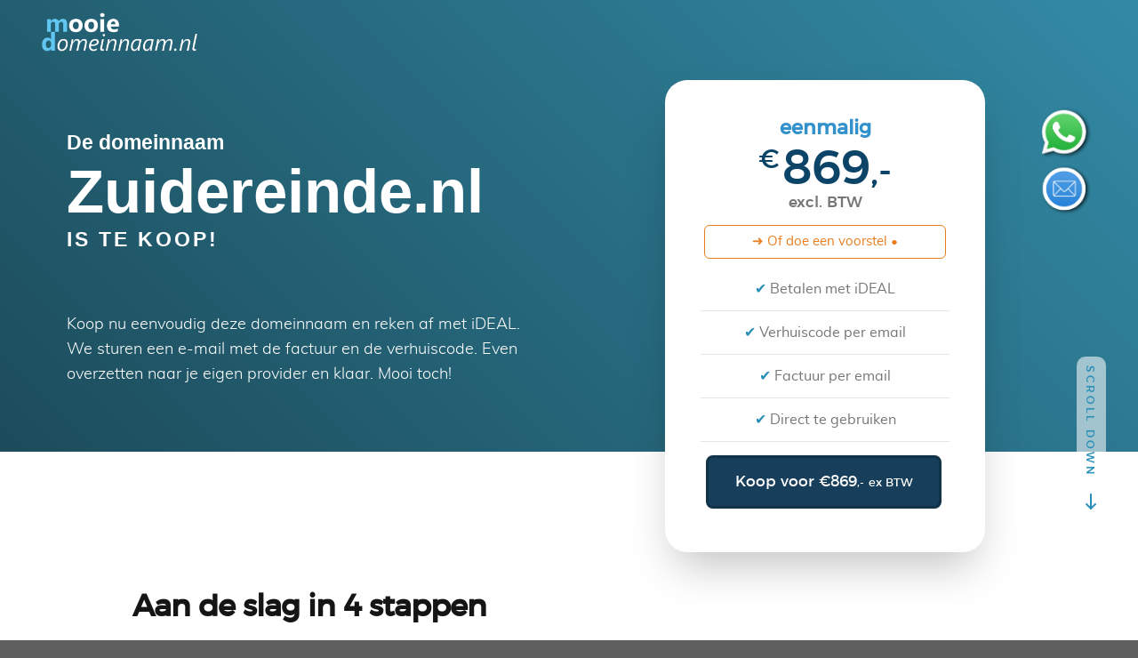

--- FILE ---
content_type: text/html; charset=UTF-8
request_url: https://www.mooiedomeinnaam.nl/aanbod/zuidereinde.nl
body_size: 5677
content:
<!DOCTYPE html>
<!--[if lt IE 9 ]><html class="no-js oldie" lang="en"> <![endif]-->
<!--[if IE 9 ]><html class="no-js oldie ie9" lang="en"> <![endif]-->
<!--[if (gte IE 9)|!(IE)]><!-->
<html class="no-js" lang="en">
<!--<![endif]-->




<head>
<script>
    if ( window.history.replaceState ) {
        window.history.replaceState( null, null, window.location.href );
    }
</script>

    <!--- basic page needs
   ================================================== -->
    <meta charset="utf-8">
    <title>Domeinnaam Zuidereinde.nl overnemen? Koop nu en start met je plan.</title>
	<meta content="Deze mooie domeinnaam kan over een paar minuten van jou zijn." name="description">
	<link href="http://www.Zuidereinde.nl/" rel="canonical">
	<meta content="nl_NL" property="og:locale">
	<meta content="website" property="og:type">
	<meta content="De domeinnaam Zuidereinde.nl is te koop." property="og:title">
	<meta content="Deze mooie domeinnaam kan al over een paar minuten van jou zijn. Betalen gaat eenvoudig en vertrouwd via iDEAL. Direct na de betaling ontvang je de verhuiscode per e-mail en kun je aan de slag." property="og:description">
	<meta content="http://www.Zuidereinde.nl/" property="og:url">
	<meta content="Domeinnaam Zuidereinde.nl" property="og:site_name">
	<meta content="http://www.Zuidereinde.nl/imcreate/imdex.php" property="og:image">

    <!-- mobile specific metas
   ================================================== -->
    <meta name="viewport" content="width=device-width, initial-scale=1">
    <meta name="theme-color" content="#173f5b">

    <!-- CSS
   ================================================== -->
    <link rel="stylesheet" href="css/base.css">
    <link rel="stylesheet" href="css/vendor.css">
    <link rel="stylesheet" href="css/main_ideal-offer.css">



    <!-- script
   ================================================== -->
    <script src="js/modernizr.js"></script>
    <script src="js/emailvalidation3.js"></script>

    <!-- favicons
	================================================== -->
    <link rel="shortcut icon" href="favicon.ico" type="image/x-icon">
    <link rel="icon" href="favicon.ico" type="image/x-icon">
<script src="https://ajax.googleapis.com/ajax/libs/jquery/3.7.1/jquery.min.js"></script>
<script>

$(document).ready(function() {
  $('#toggleButton').click(function() {
    $('#bidform').toggleClass('hidden visible');
    $('#buynow').toggleClass('visible hidden');
    $('#eurobid').focus();
  });
});

$(document).ready(function() {
  $('#toggleButton2').click(function() {
    $('#buynow').toggleClass('hidden visible');
    $('#bidform').toggleClass('visible hidden');
  });
});

</script>
</head>

<body id="top">
<!-- Google tag (gtag.js) -->
<script async src="https://www.googletagmanager.com/gtag/js?id=G-GCCMYL2FDP"></script>
<script>
  window.dataLayer = window.dataLayer || [];
  function gtag(){dataLayer.push(arguments);}
  gtag('js', new Date());

  gtag('config', 'G-GCCMYL2FDP');
</script>    <!-- header
   ================================================== -->
   <header id="header">

   		<div class="header-logo">
	        <a href="https://www.mooiedomeinnaam.nl"></a>
	    </div>

   </header> <!-- /header -->


    <section id="aanbod">
        <div class="row pricing-content">

            <div data-aos="fade-up" class="col-seven pricing-intro">
                    <h3 class="ttext" data-aos="fade-up">De domeinnaam</h3>
                    <h1 class="dtext" data-aos="fade-up">Zuidereinde.nl</h1>
                    <h3 class="btext" data-aos="fade-up">is te koop!</h3>
            </div>

            <div class="col-four pricing-table visible" id="buynow">
                <div class="row">

                    <div class="plan-wrap">
                        <div class="plan-block" data-aos="fade-up">

                            <div class="plan-top-part">
                                <h3 class="plan-block-title">eenmalig</h3>
                                <p class="plan-block-price"><sup>&euro;</sup>869<sub>,-</sub></p>
                                <p class="plan-block-per">excl. BTW</p>
                            </div>
                            
                            <div id="toggleButton">&#10140; Of doe een voorstel &#8226;</div>
                            
                            <div class="plan-bottom-part">
                                <ul class="plan-block-features">
                                    <li id="ideal"><span>&#10004;</span> Betalen met iDEAL</li>
                                    <li><span>&#10004;</span> Verhuiscode per email</li>
                                    <li><span>&#10004;</span> Factuur per email</li>
                                    <li><span>&#10004;</span> Direct te gebruiken</li>
                                </ul>

                                <a id="salesbutton" class="button button-primary large" href="https://www.mooiedomeinnaam.nl/afrekenen/zuidereinde.nl">Koop voor &euro;869<sub>,-</sub> <sub>ex BTW</sub></a><br>
                                
				
                             
                                
                            </div>

                        </div>
                    </div> <!-- end plan-wrap -->

                </div>
            </div> <!-- end pricing-table -->

            <div class="col-four pricing-table hidden" id="bidform">
                <div class="row">

                    <div class="plan-wrap">
                        <div class="plan-block" data-aos="fade-up">

                            <div class="plan-top-part">
                                <h1 class="plan-block-title"></h1>
                                <p class="plan-block-per">Doe een bod op Zuidereinde.nl</p>
                                <p class="bid-text">Benieuwd of je korting kunt krijgen? Ontdek het door een bod te doen van minimaal &euro;660,- <sub>(excl. BTW)</sub>.<br>Je ontvangt een re&euml;el tegenvoorstel of we zijn direct akkoord.</p>
                            </div>

                            <div class="plan-bottom-part-offer">
				<form class="plan-form" method="post" onsubmit="return formValidation();">
				<div class="fieldOuter">
					<input class="half-width" type="number" value="" name="eurobid" placeholder=" " id="eurobid" autocomplete="off" autofocus>
					<label for="EuroBid">Mijn bod in EUR</label>
				</div>
				<input type="text" value="" id="website" placeholder="" name="website">
				<input type="hidden" id="m" value="660" />
				<div>
				<input class="button-primary large" type="submit" value="Volgende" id="submit" name="submit">
				<div class='error'> </div>
				<div id="toggleButton2">Of koop nu voor &euro;869,- excl. BTW</div>

				
				</div>
				</form>
                            </div>

                        </div>
                    </div> <!-- end plan-wrap -->

                </div>
            </div> <!-- end pricing-table -->












            	<div class="ptext">
                <p data-aos="fade-up">Koop nu eenvoudig deze domeinnaam en reken af met iDEAL. We sturen een e-mail met de factuur en de verhuiscode. Even overzetten naar je eigen provider en klaar. Mooi toch!
				</div>
        </div> <!-- end pricing-content -->

        <div class="home-scrolldown">
            <a href="#uitleg" class="scroll-icon smoothscroll">
                <span>Scroll Down</span>
                <i class="icon-arrow-right" aria-hidden="true"></i>
            </a>
        </div>

    </section> <!-- end pricing -->

    <!-- about
    ================================================== -->
    <section id="uitleg">
        <div class="row about-how">

            <h1 class="intro-header col-six">Aan de slag in 4 stappen</h1>

            <div class="about-how-content">
                <div class="about-how-steps block-1-2 block-tab-full group">

                    <div class="bgrid step" data-item="1">
                        <h3>Factuurgegevens invullen</h3>
                        <p>Bij de aankoop van deze domeinnaam ontvang je gewoon een gespecificeerde factuur. Vul de juiste gegevens in en let goed op of het email-adres klopt, hier sturen we immers de verhuiscode van de domeinnaam naar toe.
                        </p>
                    </div>

                    <div class="bgrid step" data-item="2">
                        <h3>Afrekenen met iDEAL</h3>
                        <p>De domeinnaam afrekenen gaat eenvoudig en vertrouwd met iDEAL via de betaalomgeving van je eigen bank. De getoonde prijs van de domeinnaam is een bedrag exclusief BTW. De betaling die je doet is inclusief BTW.
                        </p>
                    </div>

                    <div class="bgrid step" data-item="3">
                        <h3>Check je e-mail</h3>
                        <p>Direct na een succesvolle betaling ontvang je automatisch een e-mail met de bevestiging van je aankoop. Met deze e-mail is de factuur als bijlage meegestuurd. De verhuiscode van de domeinnaam staat onderaan op deze factuur. Soms komt deze email in de spam folder.
                        </p>
                    </div>

                    <div class="bgrid step" data-item="4">
                        <h3>Verhuis de domeinnaam</h3>
                        <p>Om je nieuwe domeinnaam te kunnen gebruiken voor een website en e-mail moet je deze verhuizen naar je eigen provider. Hiervoor heb je de verhuiscode nodig. Vergeet na de verhuizing niet om de domeinnaam ook nog op je eigen naam te zetten. Veel succes met de plannen!
                        </p>
                    </div>

                </div>
           </div> <!-- end about-how-content -->

        </div> <!-- end about-how -->

        <div class="row about-intro">

            <div class="col-four">
                <h1 class="intro-header" >Deze domeinnaam overnemen</h1>
            </div>
            <div class="col-eight">
                <p class="lead" >
                Je hebt een goed idee en de domeinnaam Zuidereinde.nl zou daar perfect bij passen. Je ziet het al helemaal voor je. Dan hebben we goed nieuws, want deze domeinnaam kan zonder ingewikkeld gedoe worden overgenomen. Je betaalt eenvoudig en vertrouwd met iDEAL en na de betaling ontvang je automatisch de bevestiging, factuur en verhuiscode per email. Verhuis de domeinnaam naar je eigen provider en je kunt gelijk aan de slag met je nieuwe website.
                </p>
            </div>

        </div>

        <div class="home-scrolldown">
            <a href="#over-ons" class="scroll-icon smoothscroll">
                <span>Scroll Down</span>
                <i class="icon-arrow-right" aria-hidden="true"></i>
            </a>
        </div>


    </section> <!-- end about -->
    <section id="over-ons">
        <div class="row about-features">

            <h1 class="intro-header" data-aos="fade-up">Over onze dienstverlening.</h1>

            <div class="features-list block-1-3 block-m-1-2 block-mob-full group">

                <div class="bgrid feature" data-aos="fade-up">

                    <span class="icon"><i class="icon-window"></i></span>

                    <div class="service-content">

                        <h3>MooieDomeinnaam.nl</h3>

                        <p>MooieDomeinnaam.nl is een bedrijf met een grote verzameling mooie domeinnamen. Een deel van die domeinen staat net als deze te koop en is terug te vinden op <a href="https://www.mooiedomeinnaam.nl" target ="_blank">MooieDomeinnaam.nl</a>. Met de slimme zoekfunctie vind je de mooiste domeinen.
                        </p>

                    </div>

                    </div> <!-- /bgrid -->

                    <div class="bgrid feature" data-aos="fade-up">

                        <span class="icon"><i class="icon-euro"></i></span>

                    <div class="service-content">
                        <h3>Veilig betalen</h3>

                        <p>Wanneer je online een betaling doet moet je erop kunnen vertrouwen dat je gebruik maakt van een betrouwbaar en veilig systeem. Bij ons betaal je via iDEAL en hiervoor maken we gebruik van de systemen en technische expertise van <a href="https://www.pay.nl" target ="_blank">Pay.nl</a>, de betrouwbare en innovatieve Payment Service Provider.
                        </p>


                    </div>

                </div> <!-- /bgrid -->

                <div class="bgrid feature" data-aos="fade-up">

                    <span class="icon"><i class="icon-id"></i></span>

                    <div class="service-content">
                        <h3>Een .nl domeinnaam</h3>

                        <p>Nederlandse bedrijven en individuen gebruiken het liefst een .nl domein om zich online te presenteren. MooieDomeinnaam.nl B.V. is sinds 2005 deelnemer van Stichting Internet Domein-registratie Nederland (<a href="https://www.sidn.nl" target ="_blank">SIDN.nl</a>) en daarmee officieel registrar van domeinnamen onder de .nl extensie.
                        </p>

                    </div>

                </div> <!-- /bgrid -->

                    <div class="bgrid feature" data-aos="fade-up">

                        <span class="icon"><i class="icon-wallet"></i></span>

                    <div class="service-content">
                        <h3>Geen iDEAL optie?</h3>

                        <p>Met iDEAL betalen is veruit de eenvoudigste manier om bij ons een domeinnaam te kopen. Ben je niet in de gelegenheid om met iDEAL af te rekenen, neem dan contact op voor een factuur per email <script language="javascript">document.writeln("<a href=\"mailto:info" + String.fromCharCode(64) + "mooiedomeinnaam.nl?subject=Domeinnaam Zuidereinde.nl\">info" + String.fromCharCode(64) + "mooiedomeinnaam.nl</a>");</script>. We rekenen dan wel €79,- administratiekosten.
                        </p>

                    </div>

                    </div> <!-- /bgrid -->

                <div class="bgrid feature" data-aos="fade-up">

                    <span class="icon"><i class="icon-earth"></i></span>

                    <div class="service-content">
                        <h3>International sales</h3>

                        <p>When you are <bold>NOT</bold> established in the Netherlands contact us by email: <script language="javascript">document.writeln("<a href=\"mailto:info" + String.fromCharCode(64) + "mooiedomeinnaam.nl?subject=Domain name Zuidereinde.nl\">info" + String.fromCharCode(64) + "mooiedomeinnaam.nl</a>");</script> We can always send you an invoice for the domain and await payment by bank transfer. Since this process is not automated there will be an additional €79,- administrative fee.
                        </p>
                    </div>

                </div> <!-- /bgrid -->

                <div class="bgrid feature" data-aos="fade-up">

                    <span class="icon"><i class="icon-headset"></i></span>

                    <div class="service-content">
                        <h3>Contact opnemen</h3>

                        <p>Heb je een vraag over de aankoop van een domeinnaam? Laat het ons altijd even weten. Een email stuur je naar <script language="javascript">document.writeln("<a href=\"mailto:info" + String.fromCharCode(64) + "mooiedomeinnaam.nl?subject=Domeinnaam Zuidereinde.nl\">info" + String.fromCharCode(64) + "mooiedomeinnaam.nl</a>");</script>. We zijn nog veel makkelijker bereikbaar via telefoonnummer <a href="tel:+31888777555">088-8777555</a>. Hier kun je ook met <a href="https://api.whatsapp.com/send?phone=31888777555&amp;text=Ik%20heb%20een%20vraag%20over%20de%20domeinnaam%20Zuidereinde.nl. " target="_blank">WhatsApp</a> een vraag stellen.
                        </p>

                    </div>

                </div> <!-- /bgrid -->

            </div> <!-- end features-list -->

        </div> <!-- end about-features -->

        <div class="home-scrolldown">
            <a href="#ervaringen" class="scroll-icon smoothscroll">
                <span>Scroll Down</span>
                <i class="icon-arrow-right" aria-hidden="true"></i>
            </a>
        </div>


    </section> <!-- end about2 -->

    <!-- Testimonials Section
    ================================================== -->
    <section id="ervaringen">

        <div class="row">
            <div class="col-twelve">
                <h1 class="intro-header" data-aos="fade-up">Met een mooie domeinnaam bereik je meer.</h1>
            </div>
        </div>

        <div class="row owl-wrap">

            <div id="testimonial-slider"  data-aos="fade-up">

                <div class="slides owl-carousel">

                    <div>
                        <p>
                        Een mooie domeinnaam werkt echt beter. Het straalt vertrouwen uit en in combinatie met een goed werkende website doe je tegenwoordig echt niet meer onder voor gevestigde marktpartijen. Op deze site staat altijd wel een leuke optie voor een nieuw project. Een mooie domeinnaam is het halve werk!
						</p>

						<div class="testimonial-author">
								<div class="author-info">
									Stefan Bakker
									<span class="position">Online Marketeer</span>
								</div>
						</div>
					</div>

					<div>
						<p>
						Wanneer je domeinnaam ook je merk is, dan moet een potentiële klant al bij het eerste contact nooit meer vergeten waar je voor staat. Tegenwoordig hoor ik iets te veel moeilijk gespelde normale woorden als merk, die dan vervolgens eindeloos moeten worden uitgelegd. Met een Q hier en de U van... Doe mij maar een mooie domeinnaam!
						</p>

						<div class="testimonial-author">
								<div class="author-info">
									Irene de Groot
									<span>Retail Specialist</span>
								</div>
						</div>
					</div>

					<div>
						<p>
                        Wat een topsysteem hebben jullie om even snel een mooie domeinnaam te kopen. We hadden hier 's ochtends een bespreking met een klant. Al vrij snel waren we er op basis van een geschikte domeinnaam en budget uit. Binnen een paar minuten was de domeinnaam gekocht en verhuisd. Diezelfde middag hadden we een eerste testversie klaar staan voor de klant.
                        </p>

                        <div class="testimonial-author">
                                <div class="author-info">
                                    Joris Egberts
                                    <span>Webdesigner</span>
                                </div>
                        </div>
                    </div>

                </div> <!-- end slides -->

            </div> <!-- end testimonial-slider -->

        </div> <!-- end flex-container -->

    </section> <!-- end testimonials -->



    <!-- footer
    ================================================== -->
    <footer>

        <div class="footer-main">
            <div class="row">

                <div class="col-six md-1-3 tab-full footer-info">

                    <div class="footer-logo"></div>

                    <p>
                    MooieDomeinnaam.nl is een bedrijf met een grote verzameling mooie domeinnamen, waarvan een deel net als deze te koop staat. Zie het aanbod op <a href="https://www.mooiedomeinnaam.nl" target ="_blank">MooieDomeinnaam.nl</a>.
                    </p>


                </div> <!-- end footer-info -->

                 <div class="col-three md-1-3 tab-1-2 mob-full footer-contact">

                    <h4>Adres</h4>

                    <p>
                    MooieDomeinnaam.nl B.V.<br>
                    De Overtoom 92<br>
                    3353HC Papendrecht<br>
                    </p>
                 </div> <!-- end footer-contact -->

                 <div class="col-three md-1-3 tab-1-2 mob-full footer-contact">

                    <h4>Contact</h4>

                    <p>
                    E-mail: <script language="javascript">document.writeln("<a href=\"mailto:info" + String.fromCharCode(64) + "mooiedomeinnaam.nl?subject=Domeinnaam Zuidereinde.nl\">info" + String.fromCharCode(64) + "mooiedomeinnaam.nl</a>");</script> <br>
                    Telefoon: <a href="tel:+31888777555">088-8777555</a> <br>
                    WhatsApp: <a href="https://api.whatsapp.com/send?phone=31888777555&amp;text=Ik%20heb%20een%20vraag%20over%20de%20domeinnaam%20Zuidereinde.nl. " target="_blank">088-8777555</a>
                    </p>

                </div> <!-- end footer-contact -->


            </div> <!-- /row -->
        </div> <!-- end footer-main -->


      <div class="footer-bottom">

      	<div class="row">

      		<div class="col-twelve">
	      		<div class="copyright">
		         	<span>© Copyright 2026 MooieDomeinnaam.nl B.V. | KvK 24380008 | BTW 820150812B01</span>
		         	<span>Design by <a href="http://www.styleshout.com/">styleshout</a></span>
		         </div>

		         <div id="go-top">
		            <a class="smoothscroll" title="Back to Top" href="#top"><i class="icon-arrow-up"></i></a>
		         </div>


		         <div id="whatsapp">
			    <a href="https://api.whatsapp.com/send?phone=31888777555&text=Ik%20heb%20een%20vraag%20over%20de%20domeinnaam%20Zuidereinde.nl. " target="_blank"></a>
			 </div>
		         <div id="email">
			   <script language="javascript">document.writeln("<a href=\"mailto:info" + String.fromCharCode(64) + "mooiedomeinnaam.nl?subject=Domeinnaam Zuidereinde.nl\"></a>");</script>
			</div>

	      	</div>

      	</div> <!-- end footer-bottom -->

      </div>

    </footer>

    <div id="preloader">
    	<div id="loader"></div>
    </div>

    <!-- Java Script
    ================================================== -->
    <script src="js/jquery-2.1.3.min.js"></script>
    <script src="js/plugins.js"></script>
    <script src="js/main.js"></script>
    <script src="js/FitText.js"></script>
    <script>fitText(document.querySelector("h1"), 0.93333333333333, { minFontSize: '15px', maxFontSize: '75px' });</script>

</body>

</html>